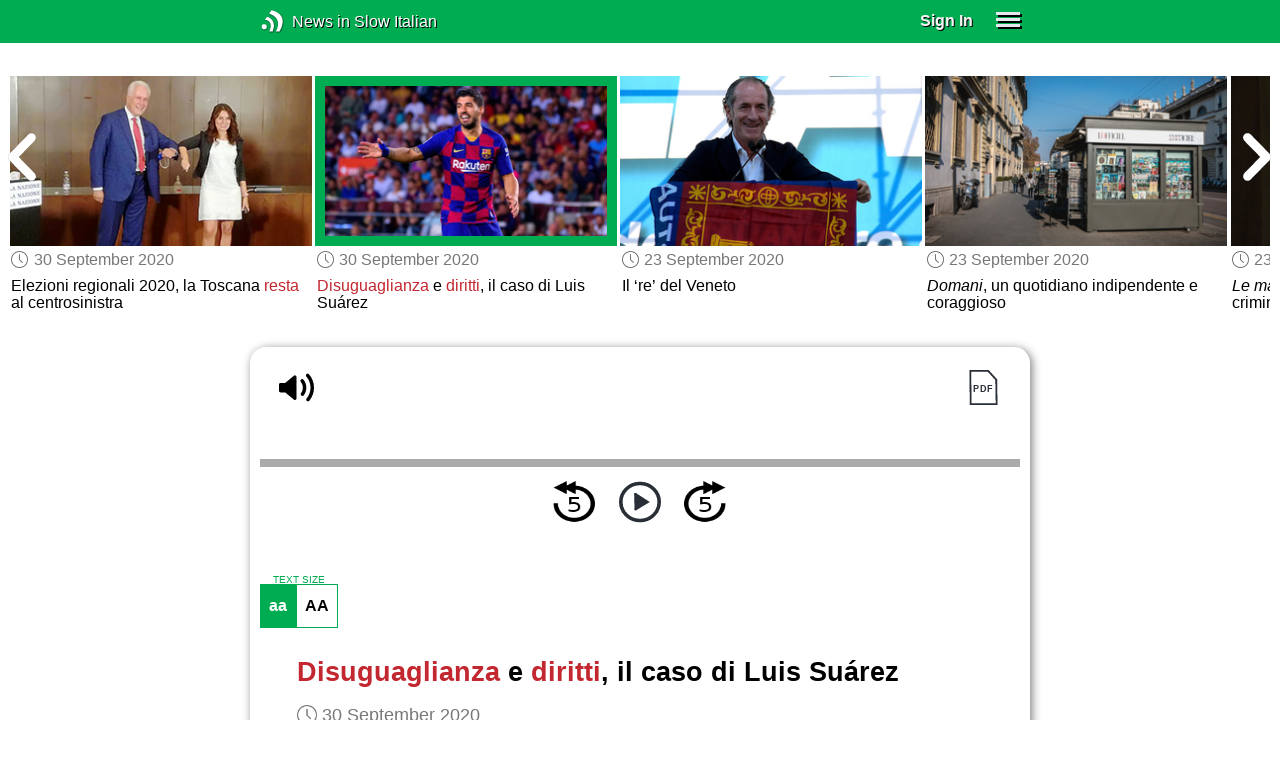

--- FILE ---
content_type: text/html; charset=UTF-8
request_url: https://www.newsinslowitalian.com/series/editorial/46/17099
body_size: 4768
content:
<!doctype html><html lang="en"><head> <script async src="https://www.googletagmanager.com/gtag/js?id=G-V8RE4YQD6Q"></script><script> window.dataLayer = window.dataLayer || []; function gtag() { dataLayer.push(arguments); } /* Initialize gtag.js */ gtag('js', new Date()); /* Default consent settings - Assume denied until updated */ gtag('consent', 'default', { 'ad_storage': 'denied', 'analytics_storage': 'denied', 'personalization_storage': 'denied', 'ad_user_data': 'denied', 'ad_personalization': 'denied', 'functionality_storage': 'granted', /* Allowed by default for necessary functionality */ 'security_storage': 'granted' /* Allowed by default for security purposes */ }); /* Configure Google Analytics (Universal Analytics) */ gtag('config', 'UA-7617276-19'); /* Configure Google Ads with enhanced conversions */ gtag('config', 'AW-1034991868', { 'allow_enhanced_conversions': true }); /* Configure Google Analytics 4 (GA4) */ gtag('config', 'G-V8RE4YQD6Q', { 'debug_mode': false }); /* Function to handle consent updates based on user interaction with the widget */ function updateConsent(adConsent, analyticsConsent) { gtag('consent', 'update', { 'ad_storage': adConsent ? 'granted' : 'denied', 'ad_user_data': adConsent ? 'granted' : 'denied', 'ad_personalization': adConsent ? 'granted' : 'denied', 'analytics_storage': analyticsConsent ? 'granted' : 'denied' }); }</script> <!--[if IE]> <script>window.location.replace('/not-supported');</script> <![endif]--> <meta charset="utf-8"> <meta name="google" content="notranslate"> <meta name="viewport" content="width=device-width"> <meta name="description" content="Catch up with the daily news at your preferred pace : Disuguaglianza e diritti, il caso di Luis Suárez"> <link rel="icon" href="/favicon.ico"> <link rel="canonical" href="https://www.newsinslowitalian.com//series/editorial/46/17099"> <link rel="stylesheet" href="/assets/605.0a3439790a8b1f9fcb72.min.css"><link rel="stylesheet" href="/assets/606.76c2633fa29620930116.min.css"><link rel="stylesheet" href="/assets/main.c7c047f08c8f9f50a453.min.css"> <title>Editorial Story: Disuguaglianza e diritti, il caso di Luis Suárez</title></head><body class="_editorial-story"> <div class="overlay-320px">Screen width of at least 320px is required. Screen width can be adjusted by widening your browser window or adjusting your mobile device settings. If you are on a mobile device, you can also try orienting to landscape.</div> <div class="body-content-wrapper"> <div class="header-nav-wrapper"> <header id="header"> <div class="header-wrapper"> <div class="container"> <div class="header-body"> <div class="filters"> <a href="/home" class="logo">News in Slow Italian</a> </div> <div style="padding: 0.6em;" id="top-menu"> <span data-micromodal-trigger="modal_login" class="signin">Sign In</span> <div class="header-menu-button" style="margin-left: 1.2em;"> <div id="nav_button"> <div><div></div><div></div><div></div></div> </div> </div> </div></div> </div> </div> </header> <nav id="nav" class="container"> <div class="navigation link-links"> <div class="menu-container"> <div class="menu-heading"> <a data-micromodal-trigger="modal_login">SIGN IN</a> </div> <div class="menu-heading"> <a href="/subscription-rates">SUBSCRIBE</a> </div> <div class="menu-heading"> <a href="/educational-rates"> EDUCATIONAL LICENSES </a> </div> <div class="menu-heading"> <a href="/gift-subscriptions"> GIFT CARDS </a> </div> <div class="menu-heading toggle"> <div>OTHER LANGUAGES</div> <div class="toggle-icon"></div> </div> <div class="menu-items"> <div class="menu-item"> <a href="https://www.newsinslowspanish.com" target="_blank"> Spanish (Spain) </a> </div> <div class="menu-item"> <a href="https://www.newsinslowspanish.com/latino" target="_blank"> Spanish (Latino) </a> </div> <div class="menu-item"> <a href="https://www.newsinslowfrench.com" target="_blank"> French </a> </div> <div class="menu-item"> <a href="https://www.newsinslowgerman.com" target="_blank"> German </a> </div> </div> <div class="menu-heading toggle"> <div>ABOUT US</div> <div class="toggle-icon"></div> </div> <div class="menu-items"> <div class="menu-item"> <a href="/contact-us"> Contact Us </a> </div> <div class="menu-item"> <a href="/testimonials"> Testimonials </a> </div> <div class="menu-item"> <a href="/privacy-policy"> Privacy Policy </a> </div> <div class="menu-item"> <a href="/terms-of-use"> Terms of Use </a> </div> <div class="menu-item"> <a href="/refund-policy"> Refund Policy </a> </div> </div> <div class="menu-heading alexa-menu-item"> <a href="/alexa">ALEXA</a> </div> <div class="menu-heading ca-menu-item"> <a href="/color-adjustments">ADJUST COLORS</a> </div> <div class="separator"></div> <div class="menu-heading" style="align: left"> <a class="app-icon-ios" style="margin-left: 0" href="https://apps.apple.com/us/app/linguistica/id1460842051" target="_blank"></a> </div> <div class="menu-heading"> <a class="app-icon-android" style="margin-left: 0" href="https://play.google.com/store/apps/details?id=com.linguistica360.linguistica" target="_blank"></a> </div></div></div> </nav> </div> <div class="body-content"> <div class="main-container "> <main id="main" class="nowhite seriesitem"> <div class="netflix-loading"><div class="loading"></div></div><div class="netflix-loading-content"><div class="netflix-line-row" ><div class="netflix-title-row"><h3> <span class="main-title"> </span> </h3></div><div class="netflix-line-wrapper"> <div class="netflix-line-toolbar"> <span class="loading right hidden" style="margin-right: 1em; margin-top: -2em;"></span> </div> <div class="netflix-arrows-wrapper"> <div class="netflix-arrows"> <div class="netflix-arrow left"></div> <div class="netflix-arrow right"></div> </div> </div> <div class="netflix-line" data-count="9" > <div class="netflix-item-wrapper news-clamp" > <a href="/series/editorial/46/17102"> <div class="netflix-item news-clamp"> <div class="netflix-thumbnail"> <img class="lozad" data-src="https://nsc.newsinslow.com/images/news/2020/41/ait3_t.jpg"> <div class="thumbnail-content-wrapper news-clamp"> <h4></h4> </div> </div> </div> </a> <div class="thumbnail-date"><span class="clock-date">7 October 2020</span></div> <div class="thumbnail-desc"><p>Coronavirus, <span data-tooltip='WHO praises Italy'>l’OMS loda l’Italia</span></p></div> </div> <div class="netflix-item-wrapper news-clamp" > <a href="/series/editorial/46/17104"> <div class="netflix-item news-clamp"> <div class="netflix-thumbnail"> <img class="lozad" data-src="https://nsc.newsinslow.com/images/news/2020/41/ait5_t.jpg"> <div class="thumbnail-content-wrapper news-clamp"> <h4></h4> </div> </div> </div> </a> <div class="thumbnail-date"><span class="clock-date">7 October 2020</span></div> <div class="thumbnail-desc"><p>Speranza Scappucci, pianista e direttore d’orchestra</p></div> </div> <div class="netflix-item-wrapper news-clamp" > <a href="/series/editorial/46/17097"> <div class="netflix-item news-clamp"> <div class="netflix-thumbnail"> <img class="lozad" data-src="https://nsc.newsinslow.com/images/news/2020/40/ait3_t.jpg"> <div class="thumbnail-content-wrapper news-clamp"> <h4></h4> </div> </div> </div> </a> <div class="thumbnail-date"><span class="clock-date">30 September 2020</span></div> <div class="thumbnail-desc"><p>Referendum <span data-tooltip='constitutional'>costituzionale</span>, gli italiani dicono Sì al <span data-tooltip='reduction'>taglio</span> dei <span data-tooltip='members of parliament'>parlamentari</span></p></div> </div> <div class="netflix-item-wrapper news-clamp" > <a href="/series/editorial/46/17098"> <div class="netflix-item news-clamp"> <div class="netflix-thumbnail"> <img class="lozad" data-src="https://nsc.newsinslow.com/images/news/2020/40/ait4_t.jpg"> <div class="thumbnail-content-wrapper news-clamp"> <h4></h4> </div> </div> </div> </a> <div class="thumbnail-date"><span class="clock-date">30 September 2020</span></div> <div class="thumbnail-desc"><p>Elezioni regionali 2020, la Toscana <span data-tooltip='remains'>resta</span> al centrosinistra</p></div> </div> <div class="netflix-item-wrapper active news-clamp" > <a href="/series/editorial/46/17099"> <div class="netflix-item news-clamp"> <div class="netflix-thumbnail"> <img class="lozad" data-src="https://nsc.newsinslow.com/images/news/2020/40/ait5_t.jpg"> <div class="thumbnail-content-wrapper news-clamp"> <h4></h4> </div> </div> </div> </a> <div class="thumbnail-date"><span class="clock-date">30 September 2020</span></div> <div class="thumbnail-desc"><p><span data-tooltip='Inequality'>Disuguaglianza</span> e <span data-tooltip='rights'>diritti</span>, il caso di Luis Suárez</p></div> </div> <div class="netflix-item-wrapper news-clamp" > <a href="/series/editorial/46/17091"> <div class="netflix-item news-clamp"> <div class="netflix-thumbnail"> <img class="lozad" data-src="https://nsc.newsinslow.com/images/news/2020/39/ait2_t.jpg"> <div class="thumbnail-content-wrapper news-clamp"> <h4></h4> </div> </div> </div> </a> <div class="thumbnail-date"><span class="clock-date">23 September 2020</span></div> <div class="thumbnail-desc"><p>Il ‘re’ del Veneto</p></div> </div> <div class="netflix-item-wrapper news-clamp" > <a href="/series/editorial/46/17092"> <div class="netflix-item news-clamp"> <div class="netflix-thumbnail"> <img class="lozad" data-src="https://nsc.newsinslow.com/images/news/2020/39/ait3_t.jpg"> <div class="thumbnail-content-wrapper news-clamp"> <h4></h4> </div> </div> </div> </a> <div class="thumbnail-date"><span class="clock-date">23 September 2020</span></div> <div class="thumbnail-desc"><p><i>Domani</i>, un quotidiano indipendente e coraggioso</p></div> </div> <div class="netflix-item-wrapper news-clamp" > <a href="/series/editorial/46/17093"> <div class="netflix-item news-clamp"> <div class="netflix-thumbnail"> <img class="lozad" data-src="https://nsc.newsinslow.com/images/news/2020/39/ait4_t.jpg"> <div class="thumbnail-content-wrapper news-clamp"> <h4></h4> </div> </div> </div> </a> <div class="thumbnail-date"><span class="clock-date">23 September 2020</span></div> <div class="thumbnail-desc"><p><i>Le mani sul mondo</i>, <span data-tooltip='words'>parole</span> contro la criminalità </p></div> </div> <div class="netflix-item-wrapper news-clamp" > <a href="/series/editorial/46/17087"> <div class="netflix-item news-clamp"> <div class="netflix-thumbnail"> <img class="lozad" data-src="https://nsc.newsinslow.com/images/news/2020/38/ait3_t.jpg"> <div class="thumbnail-content-wrapper news-clamp"> <h4></h4> </div> </div> </div> </a> <div class="thumbnail-date"><span class="clock-date">16 September 2020</span></div> <div class="thumbnail-desc"><p>Coronavirus, <span data-tooltip='an Italian company'>un’azienda italiana</span> crea un test che <span data-tooltip='gives'>dà</span> un risultato in 3 minuti</p></div> </div> </div> </div></div></div><div class="container"><div class="tile-container"> <div class="controls " > <div class="toolbar"> <div> <a class="player-control player-volume"></a> <div class="player-volume-wrapper"> <div class="volume-slider"></div> </div> </div> <div style="text-align: right;"> <a class="download-pdf cff" title="Download PDF"></a> </div> </div> <div class="timer-bar"> <span class="player-speed">Speed <span class="speed">1.0</span>x</span> <div class="timer"> <span class="timer-time"></span> / <span class="timer-duration"></span> </div> </div> <div class="audio-progress"> <div class="draggable"></div> <div class="bar"></div> </div> <div class="toolbar"> <div class="player" data-src="https://ait.newsinslowitalian.com/2020/sep3020/ait255-5m.mp3" data-cutoff="true" > <a class="player-control player-rewind"></a> <button class="player-control player-toggle player-play"> </button> <a class="player-control player-forward"></a> </div> </div></div> <div class="text-size-widget-wrapper"> <label>TEXT SIZE</label> <div class="text-size-widget"><div class="small">aa</div><div class="large">AA</div></div></div> <div class="content-container text-content transcript-content"> <div class="content content-styles"> <h1 style="margin-bottom: 0.2em;"><span data-tooltip='Inequality'>Disuguaglianza</span> e <span data-tooltip='rights'>diritti</span>, il caso di Luis Suárez</h1> <div style="margin-top: 0; margin-bottom: 0.6em;"> <span class="clock-date">30 September 2020</span> </div> <div class="content-image"> <img src="https://nsc.newsinslow.com/images/news/2020/40/ait5.jpg" alt="Disuguaglianza e diritti, il caso di Luis Suárez"> <div class="image-credits">Christian Bertrand / Shutterstock.com</div> </div> Da diversi giorni sui giornali italiani si parla dell’<span data-tooltip='judicial investigation'>inchiesta giudiziaria</span> che coinvolge <span data-tooltip='teachers'>docenti</span> e <span data-tooltip='directors'>dirigenti</span> dell’Università per <span data-tooltip='Foreigners'>Stranieri</span> di Perugia, <span data-tooltip='suspected of having organized'>sospettati di aver organizzato</span> un esame ‘farsa’, per <span data-tooltip='make achieve'>far conseguire</span> al noto <span data-tooltip='Uruguayan soccer player'>calciatore uruguaiano</span> Luis Suárez la certificazione B1 di <span data-tooltip='language'>lingua</span> italiana, necessaria all’<span data-tooltip='attainment of citizenship'>ottenimento della cittadinanza</span>.<br><br>Suárez <span data-tooltip='took the exam'>ha sostenuto l’esame</span> nel <span data-tooltip='Umbrian capital'>capoluogo umbro</span> lo scorso 17 settembre, quando si parlava del suo <span data-tooltip='potential move'>possibile trasferimento</span> dal Barcellona alla Juventus.<br><br>Il club <span data-tooltip='from Torino'>torinese</span> era molto interessato al <span data-tooltip='player'>giocatore</span>, ma, in virtù del regolamento della Serie A che <div class="text-cutoff-gradient big"></div> </div> </div> <div class="cutoff-container"> <div class="cutoff"> <p>End of free content.</p> <div> <p> To access this material, please <a data-micromodal-trigger="modal_login">LOG IN</a>.</p> <p> If you don't have a subscription, please click <a href="/subscription-rates">HERE</a> to sign up for this program. </p> </div> </div></div> </div></div> </main> </div> </div> </div> <footer id="footer"> <nav class="light-links"> <div class="square-icons"> <ul> <li><a target="_blank" href="https://www.facebook.com/NewsInSlowItalian" class="icon-facebook" title="Facebook"></a></li> <li><a target="_blank" href="https://www.youtube.com/user/linguistica360" class="icon-youtube" title="Youtube"></a></li> <li><a target="_blank" href="https://nsi.libsyn.com/website" class="icon-rss" title="RSS"></a></li> <li><a target="_blank" href="https://twitter.com/slowitalian" class="icon-twitter" title="Twitter"></a></li> <li><a target="_blank" href="https://www.instagram.com/newsinslow" class="icon-instagram" title="Instagram"></a></li> </ul> </div> <div> <div> <h4>RATES</h4> <ul> <li><a href="/subscription-rates"> Subscription Rates </a></li> <li><a href="/educational-rates"> Educational Rates </a></li> <li><a href="/gift-subscriptions"> Gift Subscriptions </a></li> </ul> </div> <div> <h4>ABOUT US</h4> <ul> <li><a href="/contact-us"> Contact Us </a></li> <li><a href="/testimonials"> Testimonials </a></li> <li><a href="/privacy-policy"> Privacy Policy </a></li> <li><a href="/terms-of-use"> Terms of Use </a></li> <li><a href="/refund-policy"> Refund Policy </a></li> <li><a data-cc="show-preferencesModal"> Cookie Preferences </a></li> </ul> </div> </div></nav><div class="copyright"> Copyright © 2026 Linguistica 360, Inc.</div> </footer> <div id="templates"> <div id="modal_login" aria-hidden="true" class="modal"> <div tabindex="-1" data-micromodal-close class="modal-overlay"> <div role="dialog" aria-modal="true" aria-labelledby="modal_login_title" class="modal-container"> <header> <h2 id="modal_login_title">Member Login</h2> </header> <div id="modal_login_content"> <form class="login-form" style="text-align: center;"> <div> <label for="username" class="hidden">E-mail</label> <input class="input login-username" type="text" id="username" placeholder="E-mail" required> </div> <div> <label for="password" class="hidden">Password</label> <input class="input login-password" type="password" id="password" placeholder="Password" required> </div> <div> <div class="control"> <input class="control__input show-password" type="checkbox" id="show_password"> <label class="control__label" for="show_password">Show password</label> </div> </div> <div> <button class="button primary" type="submit"> Login </button> <button data-micromodal-close class="button secondary" aria-label="Close this dialog window"> Cancel </button> </div> </form> </div> <footer style="text-align: center;"> <div class="login-footer small"> <a href="/forgot-password"> Forgot your Password?</a> | <a href="/subscription-rates"> Sign Up</a> </div> <div class="login-footer big"> <div> <a href="/forgot-password"> Forgot your Password?</a> </div> <div> <a href="/subscription-rates"> Sign Up</a> </div> </div> </footer> </div> </div></div> </div> <script>'use strict';window._NiSC={"login":false,"subscribed":false,"groups":[],"scope":null,"root":"\/","local":"\/","token":"eyJ0eXAiOiJKV1QiLCJhbGciOiJIUzI1NiJ9.eyJlbWFpbCI6Il9ndWVzdF9AbGluZ3Vpc3RpY2EzNjAuY29tIn0.Ea6yTXyYbM9qFI5eHxC6EnB_NfB3U3GJL9FX__RocgQ","rooms_url":"https:\/\/rooms.test-l360.com","language":"Italian"};</script> <script src="/assets/605.59cd3df9d28beed941e3.min.js"></script><script src="/assets/606.667af4d1495f25bf0d49.min.js"></script><script src="/assets/567.44682b8f67af39d247f2.min.js"></script><script src="/assets/210.b71cd264a678bfb31df7.min.js"></script><script src="/assets/920.80e33098d84ac28c68e2.min.js"></script><script src="/assets/580.c46c2faa869209eac1c3.min.js"></script><script src="/assets/main.2a5fc219014d0d96a8d6.min.js"></script> </body></html>